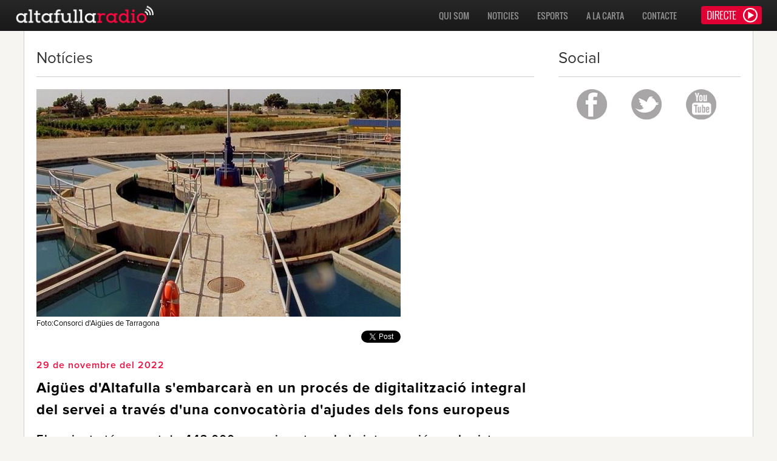

--- FILE ---
content_type: text/html; charset=UTF-8
request_url: https://www.altafullaradio.cat/noticia/id13713
body_size: 4897
content:
	
<!DOCTYPE html PUBLIC "-//W3C//DTD XHTML 1.0 Transitional//EN" "http://www.w3.org/TR/xhtml1/DTD/xhtml1-transitional.dtd">
<html xmlns="http://www.w3.org/1999/xhtml"><head>
<meta http-equiv="Content-Type" content="text/html; charset=UTF-8" />


<meta property="og:title" content="Aigües d'Altafulla s'embarcarà en un procés de digitalització integral del servei a través d'una convocatòria d'ajudes dels fons europeus" />
<meta property="og:site_name" content="Altafullaradio.cat, la ràdio del Baix Gaià."/>
<meta property="og:image" content="http://www.altafullaradio.cat/photo/638609f7b350b.jpg">
<meta property="og:type"   content="website" /> 
<meta property="og:url" content="http://www.altafullaradio.cat/noticia/id13713"/>
<meta property="og:description" content="Altafullaradio.cat, la ràdio del Baix Gaià." />
<!--[if lt IE 9]>
<script src="http://html5shiv.googlecode.com/svn/trunk/html5.js"></script>
<![endif]-->
<meta name="viewport" content="width=Device-width, initial-scale=1.0, maximum-scale=1.0, user-scalable=no"/>

<!--MEDIA QUERIES-->
<link href="https://www.altafullaradio.cat/css/mobile.css" rel="stylesheet" type="text/css" media="only screen and (min-width: 0px) and (max-width:599px)">
<link href="https://www.altafullaradio.cat/css/pad.css" rel="stylesheet" type="text/css" media="only screen and (min-width: 600px) and (max-width:959px)">
<link href="https://www.altafullaradio.cat/css/screen.css" rel="stylesheet" type="text/css" media="only screen and (min-width: 960px) and (max-width:1199px)">
<link href="https://www.altafullaradio.cat/css/big-screen.css" rel="stylesheet" type="text/css" media="only screen and (min-width: 1200px)">

<title>Altafulla Radio, la ràdio del Baix Gaià </title>
<!-- FONTFACE-->
<link href="https://www.altafullaradio.cat/css/fonts.css" rel="stylesheet" type="text/css" />
<!-- GENERAL AND RESET STYLES --><!-- GENERAL AND RESET STYLES -->
<link href="https://www.altafullaradio.cat/css/general_styles.css" rel="stylesheet" type="text/css" />
<!-- FAVICON -->
<link rel="icon" type="image/gif" href="https://www.altafullaradio.cat/images/favicon.gif" />
<!-- DROPDOWNMENU CSS -->
<link href="https://www.altafullaradio.cat/plugins/dropdownmenu/css/dropdownmenu.css" rel="stylesheet" type="text/css" />

<script src="https://www.altafullaradio.cat/js/jquery-2.1.1.min.js"></script>

<!-- AUDIO MP3 PLUGIN-->
<link href="https://www.altafullaradio.cat/plugins/audio/css/audio.css" rel="stylesheet" type="text/css" />
<script type="text/javascript" src="https://www.altafullaradio.cat/plugins/audio/js/jquery.audio.min.js"></script>
<script type="text/javascript">

//<![CDATA[

$(document).ready(function(){

	$("#jquery_jplayer_1").jPlayer({

		ready: function () {

			$(this).jPlayer("setMedia", {

				title: "Stirring of a fool",

				mp3: "https://www.altafullaradio.cat/audio/638609f7b6c82.mp3"	

			});

		},

		play: function() { // To avoid multiple jPlayers playing together.

			$(this).jPlayer("pauseOthers");

		},

		swfPath: "../js",

		supplied: "mp3",

		wmode: "window",

		globalVolume: true,

		smoothPlayBar: true,

		keyEnabled: true

	});



	$("#jquery_jplayer_2").jPlayer({

		ready: function () {

			$(this).jPlayer("setMedia", {

				title: "Hidden",

				mp3: "https://www.altafullaradio.cat/audio/638609f7b73e0.mp3"		

			});

		},

		play: function() { // To avoid multiple jPlayers playing together.

			$(this).jPlayer("pauseOthers");

		},

		swfPath: "../js",

		supplied: "mp3",

		cssSelectorAncestor: "#jp_container_2",

		wmode: "window",

		globalVolume: true,

		smoothPlayBar: true,

		keyEnabled: true

	});



	$("#jquery_jplayer_3").jPlayer({

		ready: function () {

			$(this).jPlayer("setMedia", {

				title: "Bubble",
				mp3: "https://www.altafullaradio.cat/audio/"				

			});

		},

		play: function() { // To avoid multiple jPlayers playing together.

			$(this).jPlayer("pauseOthers");

		},
		swfPath: "../js",
		supplied: "mp3",
		cssSelectorAncestor: "#jp_container_3",
		wmode: "window",
		globalVolume: true,
		smoothPlayBar: true,
		keyEnabled: true
	});

});

//]]>


</script>
<!-- Google Analytics -->
<script>
(function(i,s,o,g,r,a,m){i['GoogleAnalyticsObject']=r;i[r]=i[r]||function(){
(i[r].q=i[r].q||[]).push(arguments)},i[r].l=1*new Date();a=s.createElement(o),
m=s.getElementsByTagName(o)[0];a.async=1;a.src=g;m.parentNode.insertBefore(a,m)
})(window,document,'script','https://www.google-analytics.com/analytics.js','ga');

ga('create', 'UA-74749941-1', 'auto');
ga('send', 'pageview');
</script>
<!-- End Google Analytics -->	</head>
	<html>
	<body>
    <!--FACEBOOK JS-->
    <div id="fb-root"></div>
<script>(function(d, s, id) {
  var js, fjs = d.getElementsByTagName(s)[0];
  if (d.getElementById(id)) return;
  js = d.createElement(s); js.id = id;
  js.src = "//connect.facebook.net/ca_ES/sdk.js#xfbml=1&version=v2.0";
  fjs.parentNode.insertBefore(js, fjs);
}(document, 'script', 'facebook-jssdk'));</script>
<!--ACABA FACEBOOK JS-->
	<header>
                <div class="wrapper">
                	<div class="dropdowncontainer">
                          <ul>
                            <li class="dropdown">
                              <a href="#" class="botoncito" data-toggle="dropdown"><img src="../plugins/dropdownmenu/img/dropdownmenu_icon.png" width="50" height="50"/>
                              <!--<i class="icon-arrow"></i>--></a>
                              <ul class="dropdown-menu">
                                <li class="text-align-c"><a href="/contacte">Contacte</a></li>
                            	<!--<li class="text-align-c"><a href="/pdf/65c4cd86d38e8.pdf" target="_blank">Revista</a></li>-->
                                <li class="text-align-c"><a href="https://enacast.com/altafullaradio/">A&nbsp;la&nbsp;carta</a></li>
                            	<!--<li class="text-align-c"><a href="/programes">Programes</a></li>-->
                            	<li class="text-align-c"><a href="/esports">Esports</a></li>
                            	<li class="text-align-c"><a href="/noticies" >Noticies</a></li>
                            	<li class="text-align-c"><a href="/quisom">Qui Som</a></li>
                                
                                
                              </ul>
                            </li>
                        
						</ul>
					</div>
                    <a class="header-logo" href="/home"><img src="/images/altafullaradio-logo-w.png" width="229" height="51" /></a>
                    <a href="https://enacast.com/altafullaradio/embed/liveUI2?s=20211102" target="_blank" class="directo" style="cursor:pointer;"><img src="/images/directo.png" width="100" height="30" /></a>
					<nav>
                        <ul>
                            <li class="text-align-c"><a href="/contacte">Contacte</a></li>
                            <!--<li class="text-align-c"><a href="/pdf/65c4cd86d38e8.pdf" target="_blank">Revista</a></li>-->
                            <li class="text-align-c"><a href="https://enacast.com/altafullaradio/">A&nbsp;la&nbsp;carta</a></li>
                            <!--<li class="text-align-c"><a href="/programes">Programes</a></li>-->
                            <li class="text-align-c"><a href="/esports">Esports</a></li>
                            <li class="text-align-c"><a href="/noticies" >Noticies</a></li>
                            <li class="text-align-c"><a href="/quisom">Qui Som</a></li>
                        </ul>
                    </nav>
                    
              </div>
              
			</div>
</header>
<div class="pull-bottom"></div>
	
		<section>
			<div class="container index-container">
				<div class="wrapper">
					<div class="aside">
						<div>
							<div class="wrapper">
								<div class="title">
								Notícies
							</div>
											<div id="noticia">
                                            <div class="image-noticia"><img src="https://www.altafullaradio.cat/photo/638609f7b350b.jpg" alt=""/> </div>
                                            <div id="piefoto">
                                                		<div class="piefoto-text">
                                                        	Foto:Consorci d'Aigües de Tarragona                                                        </div>
                                            </div>
                                            <div class="social-like">
                                            	<div class="wrapper">
<div class="fb-like" data-href="http://altafullaradio.cat/noticia/id13713" data-layout="button_count" data-action="like" data-show-faces="false"></div>
<div class="fb-share-button" data-href="http://www.altafullaradio.cat/noticia/id13713" data-layout="button"></div>
											
                                            <a href="https://twitter.com/share" class="twitter-share-button" data-url="http://www.altafullaradio.cat/noticia/id13713" data-text="Aigües d'Altafulla s'embarcarà en un procés de digitalització integral del servei a través d'una convocatòria d'ajudes dels fons europeus">Tweet</a>
<script>!function(d,s,id){var js,fjs=d.getElementsByTagName(s)[0],p=/^http:/.test(d.location)?'http':'https';if(!d.getElementById(id)){js=d.createElement(s);js.id=id;js.src=p+'://platform.twitter.com/widgets.js';fjs.parentNode.insertBefore(js,fjs);}}(document, 'script', 'twitter-wjs');</script>
												</div>
                                            </div>
                                            <div class="data-noticia">
                                            	29 de novembre del 2022                                            </div>
                                            <div class="title-noticia">
                                                Aigües d'Altafulla s'embarcarà en un procés de digitalització integral del servei a través d'una convocatòria d'ajudes dels fons europeus                                            </div>
                                            <div class="subtitle-noticia">
                                                El projecte té un cost de 443.000 euros i contempla la intervenció en els sistemes d'aigua potable, clavegueram i drenatge urbà que gestiona la companyia                                            </div>
                                            <div class="text-noticia">
                                                El Ple de l'Ajuntament d'Altafulla ha aprovat per unanimitat l'adhesió d'Aigües d'Altafulla a una subvenció per la digitalització integral del servei. Poder concórrer a aquesta subvenció implica que existeix un projecte pel qual l'empresa mixta farà un salt qualitatiu important pel que fa a la digitalització íntegra dels seus processos de treball.<br />
<br />
Des de l'equip de govern s'ha defensat la millora que ha de suposar la mesura que calcula suposi una inversió de 443.000 euros. En bona part (306.000€) finançats pels fons de la subvenció a què s'acull, en el marc del Pla de Recuperació , Transformació i Resiliència (PERTE) del Ministeri per a la Transició Ecològica i sufragats pels Next Generation europeus. Ho ha destacat la regidora de Medi Ambient Marisa Méndez-Vigo.<br />
<br />
Per la seva banda des de l'EINA-ERC, el portaveu Jordi Molinera ha valorat l'oportunitat que representa aquesta digitalització perquè comporta obtenir unes dades valuoses sobre el servei i la possibilitat d'aplicar aquestes informacions en àmbits com les polítiques d'habitatge. Això sí, ha instat a crear la figura d'un gestor de dades, o licitar aquest servei, donat el gran volum d'informacions que es comencen a bellugar a l'administració.<br />
<br />
Aquest punt de l'ordre del dia ha prosperat per unanimitat, com tots els altres excepte la moció presentada per l'EINA-ERC i el regidor no adscrit Xavier Rofas respecte a l'autodeterminació i amnistia dels represaliats. <br />
<br />
La moció s'ha aprovat amb els vots a favor dels cinc regidors de l'EINA, del regidor no adscrit, Xavier Rofas, del regidor de Junts per Altafulla, Hèctor López Bofill, i del regidor d'Alternativa, Jaume Sánchez. Els tres regidors restants de l'equip de govern s'han abstingut, igual que la regidora d'Ara, Natalia Sanz. Mentre que la regidora del PSC, Imma Morales, hi ha votat en contra.                                            </div>
                                            <div class="audio-container">
                                            	<div class="wrapper">
                                           
		                                              	<div class="audio_title">Marisa Méndez-Vigo, regidora de Medi Ambient d'Altafulla</div>
                                            	<div id="jquery_jplayer_1" class="jp-jplayer"></div>
                                                    <div id="jp_container_1" class="jp-audio">
                                                        <div class="jp-type-single">
                                                            <div class="jp-gui jp-interface">
                                                                <ul class="jp-controls">
                                                                    <li><a href="javascript:;" class="jp-play" tabindex="1">play</a></li>
                                                                    <li><a href="javascript:;" class="jp-pause" tabindex="1">pause</a></li>
                                                                </ul>
                                                              <div class="jp-progress">
                                                                    <div class="jp-seek-bar">
                                                                        <div class="jp-play-bar"></div>
                                                                    </div>
                                                                </div>
                                                            </div>
                                                        </div>
                                                    </div>
											
											                                              <div class="audio_title">Jordi Molinera, portaveu de l'EINA</div>
											<div id="jquery_jplayer_2" class="jp-jplayer"></div>
                                                <div id="jp_container_2" class="jp-audio">
                                                    <div class="jp-type-single">
                                                        <div class="jp-gui jp-interface">
                                                            <ul class="jp-controls">
                                                                <li><a href="javascript:;" class="jp-play" tabindex="1">play</a></li>
                                                                <li><a href="javascript:;" class="jp-pause" tabindex="1">pause</a></li>
                                                            </ul>
                                                          <div class="jp-progress">
                                                                <div class="jp-seek-bar">
                                                                    <div class="jp-play-bar"></div>
                                                                </div>
                                                            </div>
                                                        </div>
                                                    </div>
                                                </div>
											                                            	</div>
                                            </div>
                                        </div>
							</div>
						</div>
					</div>
					                <div class="bside">
                	<div class="title">
                    	Social
                    </div>
                    <div id="social-icons">
							 <a href="https://www.facebook.com/altafulla.radio/"><img src="/images/facebook-icon-medium.png" width="50" height="50" alt=""/></a>
                                        <a href="https://twitter.com/AltafullaRadio"><img src="/images/tweeter-icon-medium.png" width="50" height="50" alt=""/></a>
                                        <a href="https://www.youtube.com/channel/UCzN4QJJTXLBBBpSAQBN_AFQ"><img src="/images/youtube-icon-medium.png" width="50" height="50" alt=""/></a>
                    </div>
                     	<a class="twitter-timeline margin-top-20" href="https://twitter.com/AltafullaRadio" data-widget-id="478445391189270529">Tuits de @AltafullaRadio</a>
						<script>!function(d,s,id){var js,fjs=d.getElementsByTagName(s)[0],p=/^http:/.test(d.location)?'http':'https';if(!d.getElementById(id)){js=d.createElement(s);js.id=id;js.src=p+"://platform.twitter.com/widgets.js";fjs.parentNode.insertBefore(js,fjs);}}(document,"script","twitter-wjs");</script>
					
                    <div class="title margin-top-30">
                    	Et recomanem
                    </div>
                    <div id="et-recomanem">
                    	<div class="wrapper">
                        	                                    <div class="title-etrecomanem">
                                    	La vida de les elits vora Tarraco                                    </div>
                                    <div class="date-etrecomanem color-red">
                                    	 11 de gener d'11h a 12.30h  a la Vil·la dels Munts                                    </div>
                                    <div class="text-etrecomanem">
                                    	 Organitza: MNAT                                    </div>
                            
							                                     <div class="title-etrecomanem">
                                    	Contacontes i manualitat                                    </div>
                                    <div class="date-etrecomanem color-red">
                                    	 14 de gener a les 17h a la Biblioteca Municipal                                    </div>
                                    <div class="text-etrecomanem">
                                    	 Amb la Dina Acharoui i Adriana Molina, alumnes de 4t. d'ESO                                     </div>
                            
							                                     <div class="title-etrecomanem">
                                    	Casal Cultural La Violeta                                    </div>
                                    <div class="date-etrecomanem color-red">
                                    	 Temporada d'hivern: del 23 de gener al 21 de març                                    </div>
                                    <div class="text-etrecomanem">
                                    	 Programació i entrades a: www.casalvioleta.cat.                                    </div>
                            
							                                     <div class="title-etrecomanem">
                                    	Agenda d'activitats d'Altafulla                                    </div>
                                    <div class="date-etrecomanem color-red">
                                    	 Consulta-la sencera a: www.altafulla.cat/agenda-altafulla                                    </div>
                                    <div class="text-etrecomanem">
                                    	 Edita: Ajuntament d'Altafulla                                    </div>
                            
							    
                                
                        </div>
                    </div>
				</div>						
				</div>
			</div>
		</section>
	    <footer>
	<div class="container">
		<div class="wrapper">
        	<div class="margin-top-30">
            	<div class="wrapper">
                    <div class="footer-left">
                        <div class="logo">
                            <img src="/images/altafullaradio-logo-w.png" width="229" height="51" />
                        </div>
                        <div class="data">
                        	altafullaradio 2014
                        </div>
                    </div>
                    <div class="footer-right">
                        <div class="social">
                                
                                <div class="social-icons">
                                    <div>
                                        <a href="https://www.facebook.com/altafulla.radio"><img src="/images/facebook-icon-small.png" width="50" height="50" alt=""/></a>
                                        <a href="https://twitter.com/AltafullaRadio"><img src="/images/tweeter-icon-small.png" width="50" height="50" alt=""/></a>
                                        <a href="https://www.youtube.com/channel/UCzN4QJJTXLBBBpSAQBN_AFQ"><img src="/images/youtube-icon-small.png" width="50" height="50" alt=""/></a>
                                    </div>
                                </div>
                                <div class="followus">
                                    Segueix-nos a:
                                </div>
						</div>
                        <div class="design-by">
                        	<a href="http://www.antecsystems.com" class="antecsystems">Designed by antecSystems Solutions</a>
                        </div>
                    </div>
            	</div>
            </div>
		</div>
	</div>            
</footer>    <script src="https://www.altafullaradio.cat/plugins/dropdownmenu/js/dropdownmenu.js"></script>

	</body>
	</html>


--- FILE ---
content_type: text/css
request_url: https://www.altafullaradio.cat/css/screen.css
body_size: 1953
content:
@charset "UTF-8";
/* CSS Document */
a:hover{cursor:pointer;}

.container {width:960px;margin: 0 auto 0 auto;}

.aside{
	float: left;
	width: 600px;
	margin-left:20px;
}
.bside{
	float: right;
	width: 300px;
	margin-right:20px;
}

.title{
	padding: 15px 0 0px 0;
	color: #333333;
	font-size: 26px;
	font-weight: 400;
	line-height: 60px;
	border-bottom: 1px solid #cccccc;
	display: block;
}
.twitter-timeline{width:280px;margin:20px 20px 0 0;height:600px;}

.color-red{color:#e91042;}
.color-grey{color:#c4c4c4;}
.color-white{color:#ffffff;}
.color-black{color:#303030;}
/*-----*/


.bold{font-weight:800;}
.normal{font-weight:400;}
.light{font-weight:300;}

h1{
	font-size: 46px;
	color: #000000;
	line-height: 80px;
	font-weight: 300;
}
h2{
	font-size: 26px;
	color: #000000;
	line-height: 36px;
	font-weight:300;}
h3{
	font-size: 20px;
	color: #000000;
	line-height: 30px;
	font-weight:500;
}

p{
	font-size: 16px;
	line-height: 24px;
	color: #666666;
	font-weight: 300;
}
/****** CSS GENERAL ******/

.separator-h{
	border-bottom: 1px solid #d6d6d6;
	width: 100%;
}

/* ********************* CSS HEADER ***********************/

header{	height: 51px;width:100%;z-index:1;position:fixed;background:url(../images/header-bg.png) repeat-x;}

header .header-logo{
	height: 51px;
	width: 229px;
	display: block;
	float: left;
	margin: 0 0 0 25px;
}
header .header-logo img{
	height: 51px;
	width: 231px;
}
header nav {
	width: 540px;
	height: 51px;
	margin: 0 25px 0 0;
	float: right;
		
}
header nav li {display: block;float: right;text-transform: capitalize;}
header nav li a{text-decoration:none;display:block;margin:0 10px 0 10px;color:#909090;font-size: 14px;line-height:51px;font-weight:500;text-transform:uppercase;font-family:'Oswald';}
header nav li a:hover {	color: #ffffff;}
header .directo{
	background: #e00033;
	width: 100px;
	height: 30px;
	float: right;
	margin: 10px 25px 0 0;
	border-radius: 4px;
	display: block;
}


header a:hover.directo {background:#cb717b;}

.dropdowncontainer{display:none;!important}
/* ********************* CSS INDEX (index.php|home) ***********************/
.index-container{
	background:#ffffff;
	padding-bottom:100px;
	/*padding-top:50px;*/
	border-left:1px solid #cccccc;
	border-right:1px solid #cccccc;
}
/* CSS SLIDER AUTORESIZE */
.pull-bottom{
	height: 51px;
	width: 100%;
}
#imgportada{
	border-bottom: #e4e4e4 1px solid;
	text-align: left;
	height: 500px;
} 
#imgportada .titulo{
	margin: 130px 0 0 0;
	width: 460px;
	height: 300px;
	float: left;
}
#imgportada .titulo h1{
	font-size: 250%;
	font-weight: 600;
	line-height: 100%;
	letter-spacing: 2px;
	display:block;
}
#imgportada .titulo h3{
	font-size: 180%;
	font-weight: 300;
	line-height: 100%;
	letter-spacing: 2px;
	display: block;
	margin-top:15px;
}
#imgportada .imagen{
	height: 500px;
	float: right;
}

#imgportada .directo{
	background: #e00033;
	width: 150px;
	height: 45px;
	border-radius: 4px;
	display: block;
	margin: 30px auto 0 auto;
}
#imgportada .google_play_logo{width:150px;height:52px;display:block;margin:20px auto 0 auto;}

#imgportada a:hover.directo {background:#cb717b;}


/* INDEX NOTICIAS */

a{color:#000000;display:block;}
a:hover{color:#e91042;display:block;}

#noticias-principales-principal{width:600px; margin:20px 0 0 0;}
#noticias-principales-principal .imagen{width:600px;height:375px;overflow:hidden;}
#noticias-principales-principal .imagen img{width:600px;height:375px;}
#noticias-principales-principal .titulo{font-size: 150%;font-weight: 700;letter-spacing: 1px;line-height: 150%;display: block;margin-top: 20px;}
#noticias-principales-principal .subtitulo{font-size:100%;font-weight:400;letter-spacing:1px;line-height:140%;display:block;margin-top:10px;}

#noticias-principales-secundarias{width:600px;margin-top:20px;}
#noticias-principales-secundarias .noticias-principales-secundaria{width: 280px;margin: 20px 10px 0 10px;float:left;}
#noticias-principales-secundarias .noticias-principales-secundaria .imagen{width:280px;height:175px;overflow:hidden;}
#noticias-principales-secundarias .noticias-principales-secundaria .imagen img{width:280px;height:175px;}
#noticias-principales-secundarias .noticias-principales-secundaria .titulo{	font-size: 100%;	font-weight: 500;letter-spacing: 1px;line-height: 140%;display: block;margin-top: 20px;}

.noticias-principales-otras-container{width:600px;}
.noticias-principales-otras{width: 280px;height:260px;margin: 30px 10px 0 10px;float:left;}
.noticias-principales-otras .imagen{width:280px;height:175px;overflow:hidden;}
.noticias-principales-otras .imagen img{width:280px;height:175px;}
.noticias-principales-otras .titulo{font-size: 100%; font-weight: 500;letter-spacing: 1px;line-height: 140%;display: block;margin-top: 20px;}

.noticias-principales-divisor{height:1px;border-bottom:1px solid #CCCCCC;margin:20px;}

/* ********************* BSIDE ***********************/
#et-recomanem{}
#et-recomanem .title-etrecomanem{
	font-size: 100%;
	line-height: 160%;
	margin-top: 20px;
	font-weight: 700;
}
#et-recomanem .date-etrecomanem{font-size:75%;line-height:160%;}
#et-recomanem .text-etrecomanem{font-size:80%;line-height:140%;}

#social-icons{
	margin-top:20px;
}
#social-icons a{
	display: block;
	height: 60px;
	width: 60px;
	float: left;
	margin-left: 30px;
}





/********* CSS LISTADO NOTICIAS/DEPORTES *********/
.noticias-listado{height:142px;}

.noticias-listado .noticias-listado-image{width: 180px;	height: 112px; margin-top: 15px;	overflow:hidden; float:left;}
.noticias-listado .noticias-listado-image img{width:180px; height:112px;}
.noticias-listado .text-container{
	width: 380px;
	float: right;
	margin-top: 15px;
}

.noticias-listado .text-container .noticias-listado-title{font-size: 100%;
	padding: 0px 10px;
	line-height: 140%;
	color: #000000;
	font-weight: bold;
	margin-top:10px;
	display:block;
}
.noticias-listado .noticias-listado-data{
	font-size: 100%;
	font-weight: 500;
	letter-spacing: 1px;
	line-height: 120%;
	padding:0px 10px;
	color:#e91042;}
.notice-divisor{ width:800px;height:1px;background:#cccccc;}

/**************** NOTICIA/DEPORTE INDIVIDUAL ***************/

#noticia{margin-top:20px;}
#noticia .image-noticia{ width:600px;height:375px;overflow:hidden;}
#noticia .image-noticia img{ width:600px;height:375px;}
#noticia #piefoto{width:600px;margin-top:5px;}
#noticia #piefoto .piefoto-text{width:600px;font-size:80%;}
#noticia .social-like{width:600px;text-align:right;margin-top:5px;}
#noticia .title-noticia{
	font-size: 150%;
	font-weight: 700;
	letter-spacing: 1px;
	line-height: 150%;
	margin-top: 10px;
	
}
#noticia .data-noticia{font-size: 100%;
	font-weight: 500;
	letter-spacing: 1px;
	line-height: 120%;
	margin-top: 15px;
	color:#e91042;}
#noticia .subtitle-noticia{font-size: 125%;
	font-weight: 500;
	letter-spacing: 1px;
	line-height: 160%;
	margin-top: 15px;
}
#noticia .text-noticia{font-size:100%;font-weight:400;letter-spacing:1px;line-height:170%;margin-top: 15px;color:#444444;}


/********************* CONTACTO ***********************/
.downer{width:100%;height:80px;}
.contact-text{
	width: 100%;
	float: left;
	padding: 30px 0 30px 0;
	text-align: center;
}
.contact-text h2{font-size:200%;letter-spacing: 2px;line-height:200%;color:#000000;margin-top:20px;}
.contact-text h3{font-size:130%;letter-spacing: 2px;line-height:100%;color:#e91042;}
.contact-text h4{font-size:100%;letter-spacing: 2px;line-height:100%;color:#000000;font-weight:400;margin-top:20px;}
/******************* FOOTER ****************/

footer{height: 200px;background:#202020;border-top:1px solid #CCCCCC;}
footer .footer-left{float:left;}
footer .footer-right{float:right;}
footer .logo{
	height: 51px;
}
footer .data{
	font-size:90%;
	color:#cccccc;
	line-height:200%;
	margin-top:20px;
	}

footer .social{
	height: 50px;
	width: 400px;
}
footer .social .followus{
	font-size: 120%;
	color: #ffffff;
	line-height: 50px;
	float: right;
	margin-right: 15px;
}
footer .social .social-icons{
	float:right;
}
footer .social .social-icons a{
	display: block;
	height: 50px;
	width: 50px;
	float: left;
	margin-left: 15px;
}
footer .design-by{
	font-size:90%;
	color:#cccccc;
	line-height:200%;
	margin-top:20px;
	text-align:right;
}
/******************** PAGINATION CSS ************************/

 #pagination{
	border-top: 1px solid #cccccc;height:40px;
}
#pagination a{text-align:center;line-height:25px;margin:15px 2px;display:block;float:left;}
 #pagination a.inuse{color:#ffffff;font-size:14px;height:25px;width:25px;background:#e91042;}
  #pagination a.not-inuse{color:#666666;font-size:14px;height:25px;width:25px;}
  #pagination a.not-inuse:hover{color:#ffffff;background:#e91042;}


/********************** AUDIO CONTAINER *********************/
.audio-container{margin-top:0px;}
.audio_title{margin-top:30px;}


--- FILE ---
content_type: text/plain
request_url: https://www.google-analytics.com/j/collect?v=1&_v=j102&a=971589936&t=pageview&_s=1&dl=https%3A%2F%2Fwww.altafullaradio.cat%2Fnoticia%2Fid13713&ul=en-us%40posix&dt=Altafulla%20Radio%2C%20la%20r%C3%A0dio%20del%20Baix%20Gai%C3%A0&sr=1280x720&vp=1280x720&_u=IEBAAEABAAAAACAAI~&jid=385837407&gjid=1231196876&cid=699058104.1768790770&tid=UA-74749941-1&_gid=142020707.1768790770&_r=1&_slc=1&z=112685833
body_size: -452
content:
2,cG-QWK8NE351V